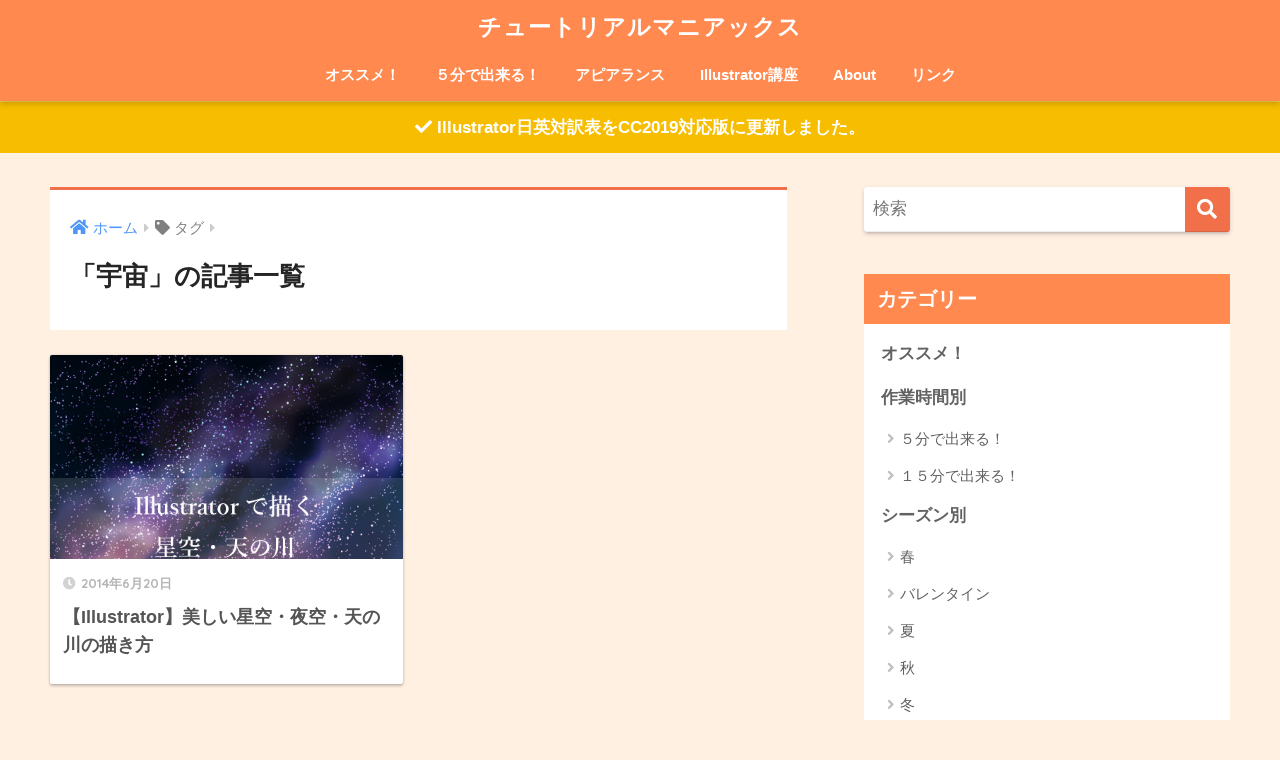

--- FILE ---
content_type: text/html; charset=UTF-8
request_url: https://www.tutorialmaniacs.net/archives/tag/space
body_size: 9317
content:
<!doctype html>
<html lang="ja">
<head>
  <meta charset="utf-8">
  <meta http-equiv="X-UA-Compatible" content="IE=edge">
  <meta name="HandheldFriendly" content="True">
  <meta name="MobileOptimized" content="320">
  <meta name="viewport" content="width=device-width, initial-scale=1, viewport-fit=cover"/>
  <meta name="msapplication-TileColor" content="#f1704a">
  <meta name="theme-color" content="#f1704a">
  <link rel="pingback" href="https://www.tutorialmaniacs.net/xmlrpc.php">
  <title>宇宙 | チュートリアルマニアックス</title>

<!-- All In One SEO Pack 3.7.1[487,519] -->

<meta name="keywords" content="illustrator,イラレ,天の川,星空,夜空,milkyway,七夕,オリジナルブラシ,グラデーション,宇宙"/>

<script type="application/ld+json" class="aioseop-schema">{"@context":"https://schema.org","@graph":[{"@type":"Organization","@id":"https://www.tutorialmaniacs.net/#organization","url":"https://www.tutorialmaniacs.net/","name":"チュートリアルマニアックス","sameAs":[]},{"@type":"WebSite","@id":"https://www.tutorialmaniacs.net/#website","url":"https://www.tutorialmaniacs.net/","name":"チュートリアルマニアックス","publisher":{"@id":"https://www.tutorialmaniacs.net/#organization"}},{"@type":"CollectionPage","@id":"https://www.tutorialmaniacs.net/archives/tag/space#collectionpage","url":"https://www.tutorialmaniacs.net/archives/tag/space","inLanguage":"ja","name":"宇宙","isPartOf":{"@id":"https://www.tutorialmaniacs.net/#website"},"breadcrumb":{"@id":"https://www.tutorialmaniacs.net/archives/tag/space#breadcrumblist"}},{"@type":"BreadcrumbList","@id":"https://www.tutorialmaniacs.net/archives/tag/space#breadcrumblist","itemListElement":[{"@type":"ListItem","position":1,"item":{"@type":"WebPage","@id":"https://www.tutorialmaniacs.net/","url":"https://www.tutorialmaniacs.net/","name":"チュートリアルマニアックス"}},{"@type":"ListItem","position":2,"item":{"@type":"WebPage","@id":"https://www.tutorialmaniacs.net/archives/tag/space","url":"https://www.tutorialmaniacs.net/archives/tag/space","name":"宇宙"}}]}]}</script>
<link rel="canonical" href="https://www.tutorialmaniacs.net/archives/tag/space"/>
<!-- All In One SEO Pack -->
<link rel='dns-prefetch' href='//fonts.googleapis.com'/>
<link rel='dns-prefetch' href='//use.fontawesome.com'/>
<link rel='dns-prefetch' href='//s.w.org'/>
<link rel="alternate" type="application/rss+xml" title="チュートリアルマニアックス &raquo; フィード" href="https://www.tutorialmaniacs.net/feed"/>
<link rel="alternate" type="application/rss+xml" title="チュートリアルマニアックス &raquo; コメントフィード" href="https://www.tutorialmaniacs.net/comments/feed"/>
		<script type="text/javascript">window._wpemojiSettings={"baseUrl":"https:\/\/s.w.org\/images\/core\/emoji\/13.0.0\/72x72\/","ext":".png","svgUrl":"https:\/\/s.w.org\/images\/core\/emoji\/13.0.0\/svg\/","svgExt":".svg","source":{"concatemoji":"https:\/\/www.tutorialmaniacs.net\/wp-includes\/js\/wp-emoji-release.min.js"}};!function(e,a,t){var n,r,o,i=a.createElement("canvas"),p=i.getContext&&i.getContext("2d");function s(e,t){var a=String.fromCharCode;p.clearRect(0,0,i.width,i.height),p.fillText(a.apply(this,e),0,0);e=i.toDataURL();return p.clearRect(0,0,i.width,i.height),p.fillText(a.apply(this,t),0,0),e===i.toDataURL()}function c(e){var t=a.createElement("script");t.src=e,t.defer=t.type="text/javascript",a.getElementsByTagName("head")[0].appendChild(t)}for(o=Array("flag","emoji"),t.supports={everything:!0,everythingExceptFlag:!0},r=0;r<o.length;r++)t.supports[o[r]]=function(e){if(!p||!p.fillText)return!1;switch(p.textBaseline="top",p.font="600 32px Arial",e){case"flag":return s([127987,65039,8205,9895,65039],[127987,65039,8203,9895,65039])?!1:!s([55356,56826,55356,56819],[55356,56826,8203,55356,56819])&&!s([55356,57332,56128,56423,56128,56418,56128,56421,56128,56430,56128,56423,56128,56447],[55356,57332,8203,56128,56423,8203,56128,56418,8203,56128,56421,8203,56128,56430,8203,56128,56423,8203,56128,56447]);case"emoji":return!s([55357,56424,8205,55356,57212],[55357,56424,8203,55356,57212])}return!1}(o[r]),t.supports.everything=t.supports.everything&&t.supports[o[r]],"flag"!==o[r]&&(t.supports.everythingExceptFlag=t.supports.everythingExceptFlag&&t.supports[o[r]]);t.supports.everythingExceptFlag=t.supports.everythingExceptFlag&&!t.supports.flag,t.DOMReady=!1,t.readyCallback=function(){t.DOMReady=!0},t.supports.everything||(n=function(){t.readyCallback()},a.addEventListener?(a.addEventListener("DOMContentLoaded",n,!1),e.addEventListener("load",n,!1)):(e.attachEvent("onload",n),a.attachEvent("onreadystatechange",function(){"complete"===a.readyState&&t.readyCallback()})),(n=t.source||{}).concatemoji?c(n.concatemoji):n.wpemoji&&n.twemoji&&(c(n.twemoji),c(n.wpemoji)))}(window,document,window._wpemojiSettings);</script>
		<style type="text/css">
img.wp-smiley,
img.emoji {
	display: inline !important;
	border: none !important;
	box-shadow: none !important;
	height: 1em !important;
	width: 1em !important;
	margin: 0 .07em !important;
	vertical-align: -0.1em !important;
	background: none !important;
	padding: 0 !important;
}
</style>
	<link rel='stylesheet' id='sng-stylesheet-css' href='https://www.tutorialmaniacs.net/wp-content/themes/sango-theme/style.css?ver2_0_7' type='text/css' media='all'/>
<link rel='stylesheet' id='sng-option-css' href='https://www.tutorialmaniacs.net/wp-content/themes/sango-theme/entry-option.css?ver2_0_7' type='text/css' media='all'/>
<link rel='stylesheet' id='sng-googlefonts-css' href='https://fonts.googleapis.com/css?family=Quicksand%3A500%2C700&#038;display=swap' type='text/css' media='all'/>
<link rel='stylesheet' id='sng-fontawesome-css' href='https://use.fontawesome.com/releases/v5.11.2/css/all.css' type='text/css' media='all'/>
<link rel='stylesheet' id='wp-block-library-css' href='https://www.tutorialmaniacs.net/wp-includes/css/dist/block-library/style.min.css' type='text/css' media='all'/>
<link rel='stylesheet' id='yyi_rinker_stylesheet-css' href='https://www.tutorialmaniacs.net/wp-content/plugins/yyi-rinker/css/style.css?v=1.1.0' type='text/css' media='all'/>
<link rel='stylesheet' id='child-style-css' href='https://www.tutorialmaniacs.net/wp-content/themes/sango-theme-child/style.css' type='text/css' media='all'/>
<link rel='stylesheet' id='dashicons-css' href='https://www.tutorialmaniacs.net/wp-includes/css/dashicons.min.css' type='text/css' media='all'/>
<link rel='stylesheet' id='thickbox-css' href='https://www.tutorialmaniacs.net/wp-includes/js/thickbox/thickbox.css' type='text/css' media='all'/>
<link rel='stylesheet' id='amazonjs-css' href='https://www.tutorialmaniacs.net/wp-content/plugins/amazonjs/css/amazonjs-force.css' type='text/css' media='all'/>
<script type='text/javascript' src='https://www.tutorialmaniacs.net/wp-includes/js/jquery/jquery.js' id='jquery-core-js'></script>
<script type='application/json' id='wpp-json'>
{"sampling_active":0,"sampling_rate":100,"ajax_url":"https:\/\/www.tutorialmaniacs.net\/wp-json\/wordpress-popular-posts\/v1\/popular-posts","ID":0,"token":"deb5778161","lang":0,"debug":0}
</script>
<script type='text/javascript' src='https://www.tutorialmaniacs.net/wp-content/plugins/wordpress-popular-posts/assets/js/wpp.min.js' id='wpp-js-js'></script>
<link rel="https://api.w.org/" href="https://www.tutorialmaniacs.net/wp-json/"/><link rel="alternate" type="application/json" href="https://www.tutorialmaniacs.net/wp-json/wp/v2/tags/95"/><link rel="EditURI" type="application/rsd+xml" title="RSD" href="https://www.tutorialmaniacs.net/xmlrpc.php?rsd"/>
<script type="text/javascript" language="javascript">var vc_pid="885830157";</script><script type="text/javascript" src="//aml.valuecommerce.com/vcdal.js" async></script><meta name="robots" content="noindex,follow"/><meta property="og:title" content="宇宙"/>
<meta property="og:description" content=""/>
<meta property="og:type" content="article"/>
<meta property="og:url" content="https://www.tutorialmaniacs.net/archives/2367"/>
<meta property="og:image" content="https://www.tutorialmaniacs.net/wp-content/themes/sango-theme/library/images/default.jpg"/>
<meta name="thumbnail" content="https://www.tutorialmaniacs.net/wp-content/themes/sango-theme/library/images/default.jpg"/>
<meta property="og:site_name" content="チュートリアルマニアックス"/>
<meta name="twitter:card" content="summary_large_image"/>
	<script>(function(i,s,o,g,r,a,m){i['GoogleAnalyticsObject']=r;i[r]=i[r]||function(){(i[r].q=i[r].q||[]).push(arguments)},i[r].l=1*new Date();a=s.createElement(o),m=s.getElementsByTagName(o)[0];a.async=1;a.src=g;m.parentNode.insertBefore(a,m)})(window,document,'script','//www.google-analytics.com/analytics.js','ga');ga('create','UA-37668130-3','auto');ga('send','pageview');</script>
	<style type="text/css" id="custom-background-css">
body.custom-background { background-color: #fff0e2; }
</style>
	<link rel="icon" href="https://www.tutorialmaniacs.net/wp-content/uploads/2016/12/cropped-icon512-1-32x32.png" sizes="32x32"/>
<link rel="icon" href="https://www.tutorialmaniacs.net/wp-content/uploads/2016/12/cropped-icon512-1-192x192.png" sizes="192x192"/>
<link rel="apple-touch-icon" href="https://www.tutorialmaniacs.net/wp-content/uploads/2016/12/cropped-icon512-1-180x180.png"/>
<meta name="msapplication-TileImage" content="https://www.tutorialmaniacs.net/wp-content/uploads/2016/12/cropped-icon512-1-270x270.png"/>
		<style type="text/css" id="wp-custom-css">
			/*
ここに独自の CSS を追加することができます。

詳しくは上のヘルプアイコンをクリックしてください。
*/
.entry-content h2 {
    position: relative;
    padding: .6em;
    background: #ff894f;
    color: #fff;
}
.entry-content h2:after {
    position: absolute;
    top: 100%;
    left: 30px;
    width: 0;
    height: 0;
    border: 15px solid transparent;
    border-top: 15px solid #ff894f;
    content: "";
}
.entry-content h3 {
    padding: 10px 0;
    border-bottom-width: 5px;
    border-bottom-style: double;
    border-left: none;
    color: #454545;
}
.entry-content h4 {
    margin: 2.8em 0 .7em;
    padding: 8px 0 8px 10px;
    border-left: solid 2px #ff894f;
    font-size: 1.1em;
    line-height: 1.5;
    color: #454545;
}
.box26 .box-title {
    color: #ff894f;
}
.box26 {
    border: solid 3px #ff894f;
}

.wpp-list {
  counter-reset: ranking;
  list-style-type: none;
}
.wpp-list li {
  clear: both;
  position: relative;
  overflow: hidden;
  margin-bottom: 15px;
  font-weight: bold;
padding: 7px;
}
.wpp-list li::before {
  counter-increment: ranking;
  content: counter(ranking);
  position: absolute;
  top: 0;
  left: 0;
  background-color:#ff894f;
  text-align: center;
  width: 1.5em;
  height: 1.5em;
  color: #fff;
  line-height: 1.5em;
  font-size: 14px;
}

.wpp-post-title {
    margin: -18px;
}
.wpp-thumbnail {
  display: inline;
  float: left;
  margin: 0 10px 0 0;
}

/*トップページ人気記事用のウィジェット*/
.popular-posts .cardtype__article-info {
    padding-top: 0.5em;
}
.popular-posts .cardtype__link {
    padding-bottom: 10px;
}
.popular-posts.cardtype {
    display: -webkit-flex;
    display: -ms-flexbox;
    display: -moz-box;
    display: flex;
    flex-direction: row;
    -webkit-flex-direction: row;
    -webkit-flex-wrap: wrap;
    flex-wrap: wrap;
}
.popular-posts .cardtype__article {
  width: 48%;
  margin: 0 0 25px;
}
.popular-posts .cardtype__article:nth-child(odd){
  margin-right: 4%;
}
.popular-posts .cardtype__article p {
  margin: 0; 
}
.popular-posts.cardtype h2 {
    margin: 0 5px;
    font-size: 15px;
}		</style>
		<style> a{color:#4f96f6}.main-c, .has-sango-main-color{color:#f1704a}.main-bc, .has-sango-main-background-color{background-color:#f1704a}.main-bdr, #inner-content .main-bdr{border-color:#f1704a}.pastel-c, .has-sango-pastel-color{color:#f29c82}.pastel-bc, .has-sango-pastel-background-color, #inner-content .pastel-bc{background-color:#f29c82}.accent-c, .has-sango-accent-color{color:#f99292}.accent-bc, .has-sango-accent-background-color{background-color:#f99292}.header, #footer-menu, .drawer__title{background-color:#ff894f}#logo a{color:#FFF}.desktop-nav li a , .mobile-nav li a, #footer-menu a, #drawer__open, .header-search__open, .copyright, .drawer__title{color:#FFF}.drawer__title .close span, .drawer__title .close span:before{background:#FFF}.desktop-nav li:after{background:#FFF}.mobile-nav .current-menu-item{border-bottom-color:#FFF}.widgettitle{color:#ffffff;background-color:#ff894f}.footer{background-color:#e0e4eb}.footer, .footer a, .footer .widget ul li a{color:#3c3c3c}#toc_container .toc_title, .entry-content .ez-toc-title-container, #footer_menu .raised, .pagination a, .pagination span, #reply-title:before, .entry-content blockquote:before, .main-c-before li:before, .main-c-b:before{color:#f1704a}.searchform__submit, #toc_container .toc_title:before, .ez-toc-title-container:before, .cat-name, .pre_tag > span, .pagination .current, .post-page-numbers.current, #submit, .withtag_list > span, .main-bc-before li:before{background-color:#f1704a}#toc_container, #ez-toc-container, h3, .li-mainbdr ul, .li-mainbdr ol{border-color:#f1704a}.search-title i, .acc-bc-before li:before{background:#f99292}.li-accentbdr ul, .li-accentbdr ol{border-color:#f99292}.pagination a:hover, .li-pastelbc ul, .li-pastelbc ol{background:#f29c82}body{font-size:100%}@media only screen and (min-width:481px){body{font-size:107%}}@media only screen and (min-width:1030px){body{font-size:107%}}.totop{background:#ff894f}.header-info a{color:#FFF;background:linear-gradient(95deg, #f7bd00, #f7bd00)}.fixed-menu ul{background:#FFF}.fixed-menu a{color:#a2a7ab}.fixed-menu .current-menu-item a, .fixed-menu ul li a.active{color:#6bb6ff}.post-tab{background:#FFF}.post-tab > div{color:#a7a7a7}.post-tab > div.tab-active{background:linear-gradient(45deg, #f2a100, #f2a100)}body{font-family:"Helvetica", "Arial", "Hiragino Kaku Gothic ProN", "Hiragino Sans", YuGothic, "Yu Gothic", "メイリオ", Meiryo, sans-serif;}.dfont{font-family:"Quicksand","Helvetica", "Arial", "Hiragino Kaku Gothic ProN", "Hiragino Sans", YuGothic, "Yu Gothic", "メイリオ", Meiryo, sans-serif;}.body_bc{background-color:fff0e2}</style></head>
<body class="archive tag tag-space tag-95 custom-background fa5">
  <div id="container">
    <header class="header header--center">
            <div id="inner-header" class="wrap cf">
    <div id="logo" class="header-logo h1 dfont">
    <a href="https://www.tutorialmaniacs.net" class="header-logo__link">
            チュートリアルマニアックス    </a>
  </div>
  <div class="header-search">
      <label class="header-search__open" for="header-search-input"><i class="fas fa-search"></i></label>
    <input type="checkbox" class="header-search__input" id="header-search-input" onclick="document.querySelector('.header-search__modal .searchform__input').focus()">
  <label class="header-search__close" for="header-search-input"></label>
  <div class="header-search__modal">
    <form role="search" method="get" id="searchform" class="searchform" action="https://www.tutorialmaniacs.net/">
  <div>
    <input type="search" id="s" class="searchform__input" name="s" value="" placeholder="検索"/>
    <button type="submit" id="searchsubmit" class="searchform__submit"><i class="fas fa-search"></i></button>
  </div>
</form>  </div>
</div>  <nav class="desktop-nav clearfix"><ul id="menu-main" class="menu"><li id="menu-item-1340" class="menu-item menu-item-type-taxonomy menu-item-object-category menu-item-1340"><a href="https://www.tutorialmaniacs.net/archives/category/selection">オススメ！</a></li>
<li id="menu-item-781" class="menu-item menu-item-type-taxonomy menu-item-object-category menu-item-781"><a href="https://www.tutorialmaniacs.net/archives/category/time/5minutes">５分で出来る！</a></li>
<li id="menu-item-1439" class="menu-item menu-item-type-taxonomy menu-item-object-category menu-item-1439"><a href="https://www.tutorialmaniacs.net/archives/category/use/appearance">アピアランス</a></li>
<li id="menu-item-1821" class="menu-item menu-item-type-post_type menu-item-object-page menu-item-1821"><a href="https://www.tutorialmaniacs.net/page-1813">Illustrator講座</a></li>
<li id="menu-item-780" class="menu-item menu-item-type-post_type menu-item-object-page menu-item-780"><a href="https://www.tutorialmaniacs.net/about">About</a></li>
<li id="menu-item-1869" class="menu-item menu-item-type-post_type menu-item-object-page menu-item-1869"><a href="https://www.tutorialmaniacs.net/page-1860">リンク</a></li>
</ul></nav></div>
    </header>
      <div class="header-info ">
    <a href="https://www.tutorialmaniacs.net/archives/2923">
      <i class="fa fa-check" aria-hidden="true"></i> Illustrator日英対訳表をCC2019対応版に更新しました。    </a>
  </div>
  <div id="content">
    <div id="inner-content" class="wrap cf">
      <main id="main" class="m-all t-2of3 d-5of7 cf" role="main">
        <div id="archive_header" class="archive-header main-bdr">
  <nav id="breadcrumb" class="breadcrumb"><ul itemscope itemtype="http://schema.org/BreadcrumbList"><li itemprop="itemListElement" itemscope itemtype="http://schema.org/ListItem"><a href="https://www.tutorialmaniacs.net" itemprop="item"><span itemprop="name">ホーム</span></a><meta itemprop="position" content="1"/></li><li><i class="fa fa-tag"></i> タグ</li></ul></nav>      <h1>
      「宇宙」の記事一覧    </h1>
    </div>    <div class="cardtype cf">
        <article class="cardtype__article">
    <a class="cardtype__link" href="https://www.tutorialmaniacs.net/archives/2367">
      <p class="cardtype__img">
        <img src="https://www.tutorialmaniacs.net/wp-content/uploads/2014/06/milkyway5.jpg" alt="【Illustrator】美しい星空・夜空・天の川の描き方">
      </p>
      <div class="cardtype__article-info">
        <time class="pubdate entry-time dfont" itemprop="datePublished" datetime="2014-06-20">2014年6月20日</time>        <h2>【Illustrator】美しい星空・夜空・天の川の描き方</h2>
      </div>
    </a>
    </article>
    </div>
      </main>
        <div id="sidebar1" class="sidebar m-all t-1of3 d-2of7 last-col cf" role="complementary">
    <aside class="insidesp">
              <div id="notfix" class="normal-sidebar">
          <div id="search-2" class="widget widget_search"><form role="search" method="get" id="searchform" class="searchform" action="https://www.tutorialmaniacs.net/">
  <div>
    <input type="search" id="s" class="searchform__input" name="s" value="" placeholder="検索"/>
    <button type="submit" id="searchsubmit" class="searchform__submit"><i class="fas fa-search"></i></button>
  </div>
</form></div><div id="mycategoryorder-3" class="widget widget_mycategoryorder"><h4 class="widgettitle dfont has-fa-before">カテゴリー</h4>		<ul>
			<li class="cat-item cat-item-83"><a href="https://www.tutorialmaniacs.net/archives/category/selection">オススメ！</a>
</li>
	<li class="cat-item cat-item-43"><a href="https://www.tutorialmaniacs.net/archives/category/time">作業時間別</a>
<ul class='children'>
	<li class="cat-item cat-item-44"><a href="https://www.tutorialmaniacs.net/archives/category/time/5minutes">５分で出来る！</a>
</li>
	<li class="cat-item cat-item-45"><a href="https://www.tutorialmaniacs.net/archives/category/time/15minutes">１５分で出来る！</a>
</li>
</ul>
</li>
	<li class="cat-item cat-item-54"><a href="https://www.tutorialmaniacs.net/archives/category/season">シーズン別</a>
<ul class='children'>
	<li class="cat-item cat-item-22"><a href="https://www.tutorialmaniacs.net/archives/category/season/spring">春</a>
</li>
	<li class="cat-item cat-item-87"><a href="https://www.tutorialmaniacs.net/archives/category/season/valentine">バレンタイン</a>
</li>
	<li class="cat-item cat-item-55"><a href="https://www.tutorialmaniacs.net/archives/category/season/summer">夏</a>
</li>
	<li class="cat-item cat-item-56"><a href="https://www.tutorialmaniacs.net/archives/category/season/autumn">秋</a>
</li>
	<li class="cat-item cat-item-57"><a href="https://www.tutorialmaniacs.net/archives/category/season/winter">冬</a>
</li>
	<li class="cat-item cat-item-58"><a href="https://www.tutorialmaniacs.net/archives/category/season/halloween">ハロウィン</a>
</li>
	<li class="cat-item cat-item-59"><a href="https://www.tutorialmaniacs.net/archives/category/season/christmas">クリスマス</a>
</li>
	<li class="cat-item cat-item-60"><a href="https://www.tutorialmaniacs.net/archives/category/season/new-years-holidays">お正月</a>
</li>
</ul>
</li>
	<li class="cat-item cat-item-46"><a href="https://www.tutorialmaniacs.net/archives/category/genre">ジャンル別</a>
<ul class='children'>
	<li class="cat-item cat-item-47"><a href="https://www.tutorialmaniacs.net/archives/category/genre/food">食べ物</a>
</li>
	<li class="cat-item cat-item-48"><a href="https://www.tutorialmaniacs.net/archives/category/genre/animal">生き物</a>
</li>
	<li class="cat-item cat-item-49"><a href="https://www.tutorialmaniacs.net/archives/category/genre/game-animation">ゲーム・アニメ</a>
</li>
	<li class="cat-item cat-item-23"><a href="https://www.tutorialmaniacs.net/archives/category/genre/plant">植物</a>
</li>
	<li class="cat-item cat-item-50"><a href="https://www.tutorialmaniacs.net/archives/category/genre/mankind">人間</a>
</li>
	<li class="cat-item cat-item-52"><a href="https://www.tutorialmaniacs.net/archives/category/genre/nature">自然</a>
</li>
	<li class="cat-item cat-item-53"><a href="https://www.tutorialmaniacs.net/archives/category/genre/artifact">人工物</a>
</li>
	<li class="cat-item cat-item-81"><a href="https://www.tutorialmaniacs.net/archives/category/genre/real">リアル</a>
</li>
	<li class="cat-item cat-item-88"><a href="https://www.tutorialmaniacs.net/archives/category/genre/wagara">和柄</a>
</li>
</ul>
</li>
	<li class="cat-item cat-item-51"><a href="https://www.tutorialmaniacs.net/archives/category/use">用途別他</a>
<ul class='children'>
	<li class="cat-item cat-item-17"><a href="https://www.tutorialmaniacs.net/archives/category/use/figure">基本図形</a>
</li>
	<li class="cat-item cat-item-37"><a href="https://www.tutorialmaniacs.net/archives/category/use/illust">メイン・イラスト</a>
</li>
	<li class="cat-item cat-item-11"><a href="https://www.tutorialmaniacs.net/archives/category/use/pattern">パターン</a>
</li>
	<li class="cat-item cat-item-62"><a href="https://www.tutorialmaniacs.net/archives/category/use/background">背景</a>
</li>
	<li class="cat-item cat-item-14"><a href="https://www.tutorialmaniacs.net/archives/category/use/logo">ロゴ・テキスタイル</a>
</li>
	<li class="cat-item cat-item-82"><a href="https://www.tutorialmaniacs.net/archives/category/use/appearance">アピアランス</a>
</li>
</ul>
</li>
	<li class="cat-item cat-item-8"><a href="https://www.tutorialmaniacs.net/archives/category/tips">使い方・Tips</a>
</li>
	<li class="cat-item cat-item-12"><a href="https://www.tutorialmaniacs.net/archives/category/daretoku">誰得!?</a>
</li>
		</ul>
		</div>
<div id="wpp-7" class="widget popular-posts">
<h4 class="widgettitle dfont has-fa-before">今日の人気記事</h4>
<!-- WordPress Popular Posts -->

<ul class="wpp-list">
<li><a href="https://www.tutorialmaniacs.net/archives/2367" target="_self"><img src="https://www.tutorialmaniacs.net/wp-content/uploads/wordpress-popular-posts/2367-featured-75x75.jpg" width="75" height="75" alt="" class="wpp-thumbnail wpp_featured wpp_cached_thumb" loading="lazy"/></a> <a href="https://www.tutorialmaniacs.net/archives/2367" class="wpp-post-title" target="_self">【Illustrator】美しい星空・夜空・天の川の描き方</a> <span class="wpp-meta post-stats"></span></li>
<li><a href="https://www.tutorialmaniacs.net/archives/2228" target="_self"><img src="https://www.tutorialmaniacs.net/wp-content/uploads/wordpress-popular-posts/2228-featured-75x75.png" width="75" height="75" alt="" class="wpp-thumbnail wpp_featured wpp_cached_thumb" loading="lazy"/></a> <a href="https://www.tutorialmaniacs.net/archives/2228" class="wpp-post-title" target="_self">【Illustrator】CS6不要！簡単な円形グラデーションの作り方</a> <span class="wpp-meta post-stats"></span></li>
<li><a href="https://www.tutorialmaniacs.net/archives/3035" target="_self"><img src="https://www.tutorialmaniacs.net/wp-content/uploads/wordpress-popular-posts/3035-featured-75x75.jpg" width="75" height="75" alt="" class="wpp-thumbnail wpp_featured wpp_cached_thumb" loading="lazy"/></a> <a href="https://www.tutorialmaniacs.net/archives/3035" class="wpp-post-title" target="_self">再編集も簡単！四角形グラデーション背景のつくりかた【Illustrator】</a> <span class="wpp-meta post-stats"></span></li>
<li><a href="https://www.tutorialmaniacs.net/archives/1627" target="_self"><img src="https://www.tutorialmaniacs.net/wp-content/uploads/wordpress-popular-posts/1627-featured-75x75.png" width="75" height="75" alt="" class="wpp-thumbnail wpp_featured wpp_cached_thumb" loading="lazy"/></a> <a href="https://www.tutorialmaniacs.net/archives/1627" class="wpp-post-title" target="_self">【簡単！】かわいいキャラクターイラストの描き方【かわいいの黄金比】</a> <span class="wpp-meta post-stats"></span></li>
<li><a href="https://www.tutorialmaniacs.net/archives/2038" target="_self"><img src="https://www.tutorialmaniacs.net/wp-content/uploads/wordpress-popular-posts/2038-featured-75x75.png" width="75" height="75" alt="" class="wpp-thumbnail wpp_featured wpp_cached_thumb" loading="lazy"/></a> <a href="https://www.tutorialmaniacs.net/archives/2038" class="wpp-post-title" target="_self">【Illustrator】円形グラデーションの描き方（CS6以降）</a> <span class="wpp-meta post-stats"></span></li>
<li><a href="https://www.tutorialmaniacs.net/archives/1823" target="_self"><img src="https://www.tutorialmaniacs.net/wp-content/uploads/wordpress-popular-posts/1823-featured-75x75.png" width="75" height="75" alt="" class="wpp-thumbnail wpp_featured wpp_cached_thumb" loading="lazy"/></a> <a href="https://www.tutorialmaniacs.net/archives/1823" class="wpp-post-title" target="_self">【Illustrator】簡単！歯車・ギアの描き方　編集も容易！（アピアランス）</a> <span class="wpp-meta post-stats"></span></li>
<li><a href="https://www.tutorialmaniacs.net/archives/391" target="_self"><img src="https://www.tutorialmaniacs.net/wp-content/uploads/wordpress-popular-posts/391-featured-75x75.jpg" width="75" height="75" alt="" class="wpp-thumbnail wpp_featured wpp_cached_thumb" loading="lazy"/></a> <a href="https://www.tutorialmaniacs.net/archives/391" class="wpp-post-title" target="_self">Illustratorで四つ葉のクローバーをつくるチュートリアル</a> <span class="wpp-meta post-stats"></span></li>
<li><a href="https://www.tutorialmaniacs.net/archives/27" target="_self"><img src="https://www.tutorialmaniacs.net/wp-content/uploads/wordpress-popular-posts/27-featured-75x75.png" width="75" height="75" alt="" class="wpp-thumbnail wpp_featured wpp_cached_thumb" loading="lazy"/></a> <a href="https://www.tutorialmaniacs.net/archives/27" class="wpp-post-title" target="_self">Illustratorでオブジェクトをピッタリくっつけて並べるTips</a> <span class="wpp-meta post-stats"></span></li>

</ul>

</div>
        </div>
                </aside>
  </div>
    </div>
  </div>
      <footer class="footer">
                  <div id="inner-footer" class="inner-footer wrap cf">
            <div class="fblock first">
                          </div>
            <div class="fblock">
              <div class="ft_widget widget widget_recent_entries"><h4 class="ft_title">Recent Posts</h4>    <ul class="my-widget">
          <li>
        <a href="https://www.tutorialmaniacs.net/archives/3282">
                      <figure class="my-widget__img">
              <img width="160" height="160" src="https://www.tutorialmaniacs.net/wp-content/uploads/2017/04/m_170415-0012.jpg">
            </figure>
                    <div class="my-widget__text">プリセットパターンスウォッチの色を変更する方法【Illustrator CS6以降】          </div>
        </a>
      </li>
          <li>
        <a href="https://www.tutorialmaniacs.net/archives/3249">
                      <figure class="my-widget__img">
              <img width="160" height="160" src="https://www.tutorialmaniacs.net/wp-content/uploads/2016/12/m_161222-0031.jpg">
            </figure>
                    <div class="my-widget__text">スプレーステンシル風アピアランスのつくりかた【Illustrator】          </div>
        </a>
      </li>
          <li>
        <a href="https://www.tutorialmaniacs.net/archives/3187">
                      <figure class="my-widget__img">
              <img width="160" height="160" src="https://www.tutorialmaniacs.net/wp-content/uploads/2016/05/m_160526-0043.jpg">
            </figure>
                    <div class="my-widget__text">Illustratorでマスキングテープのデータを作る時は複数ウィンドウによるリアルタイムプレビューが便利          </div>
        </a>
      </li>
        </ul>
    </div>                </div>
            <div class="fblock last">
              <div class="ft_widget widget widget-simpletags"><h4 class="ft_title">タグクラウド</h4>
<!-- Generated by Simple Tags 2.61 - https://wordpress.org/plugins/simple-tags/ -->
	<div class="st-tag-cloud">
	<a href="https://www.tutorialmaniacs.net/archives/tag/mushroom" id="tag-link-67" class="st-tags t0" title="1 topics" rel="tag" style="font-size:10pt; ">きのこ</a>
<a href="https://www.tutorialmaniacs.net/archives/tag/entrance" id="tag-link-76" class="st-tags t0" title="1 topics" rel="tag" style="font-size:10pt; ">入学</a>
<a href="https://www.tutorialmaniacs.net/archives/tag/originalbrush" id="tag-link-66" class="st-tags t2" title="4 topics" rel="tag" style="font-size:11.6pt; ">オリジナルブラシ</a>
<a href="https://www.tutorialmaniacs.net/archives/tag/dashedline" id="tag-link-97" class="st-tags t2" title="4 topics" rel="tag" style="font-size:11.6pt; ">破線</a>
<a href="https://www.tutorialmaniacs.net/archives/tag/light" id="tag-link-85" class="st-tags t0" title="1 topics" rel="tag" style="font-size:10pt; ">光</a>
<a href="https://www.tutorialmaniacs.net/archives/tag/okasi" id="tag-link-84" class="st-tags t0" title="1 topics" rel="tag" style="font-size:10pt; ">お菓子</a>
<a href="https://www.tutorialmaniacs.net/archives/tag/fireworks" id="tag-link-75" class="st-tags t0" title="1 topics" rel="tag" style="font-size:10pt; ">花火</a>
<a href="https://www.tutorialmaniacs.net/archives/tag/weather" id="tag-link-18" class="st-tags t0" title="2 topics" rel="tag" style="font-size:10pt; ">天気</a>
<a href="https://www.tutorialmaniacs.net/archives/tag/ribbon" id="tag-link-90" class="st-tags t0" title="1 topics" rel="tag" style="font-size:10pt; ">リボン</a>
<a href="https://www.tutorialmaniacs.net/archives/tag/lineprofile" id="tag-link-98" class="st-tags t0" title="2 topics" rel="tag" style="font-size:10pt; ">線プロファイル</a>
<a href="https://www.tutorialmaniacs.net/archives/tag/mark" id="tag-link-19" class="st-tags t0" title="1 topics" rel="tag" style="font-size:10pt; ">マーク</a>
<a href="https://www.tutorialmaniacs.net/archives/tag/rotatetool" id="tag-link-64" class="st-tags t0" title="1 topics" rel="tag" style="font-size:10pt; ">回転ツール</a>
<a href="https://www.tutorialmaniacs.net/archives/tag/wa" id="tag-link-24" class="st-tags t5" title="7 topics" rel="tag" style="font-size:14pt; ">和風</a>
<a href="https://www.tutorialmaniacs.net/archives/tag/bloattool" id="tag-link-74" class="st-tags t0" title="1 topics" rel="tag" style="font-size:10pt; ">膨張ツール</a>
<a href="https://www.tutorialmaniacs.net/archives/tag/real" id="tag-link-79" class="st-tags t0" title="2 topics" rel="tag" style="font-size:10pt; ">リアル</a>
<a href="https://www.tutorialmaniacs.net/archives/tag/smoothtool" id="tag-link-40" class="st-tags t0" title="1 topics" rel="tag" style="font-size:10pt; ">スムーズツール</a>
<a href="https://www.tutorialmaniacs.net/archives/tag/gothicandlolita" id="tag-link-80" class="st-tags t2" title="4 topics" rel="tag" style="font-size:11.6pt; ">ゴスロリ</a>
<a href="https://www.tutorialmaniacs.net/archives/tag/kawaii" id="tag-link-86" class="st-tags t1" title="3 topics" rel="tag" style="font-size:10.8pt; ">かわいい</a>
<a href="https://www.tutorialmaniacs.net/archives/tag/game" id="tag-link-13" class="st-tags t5" title="7 topics" rel="tag" style="font-size:14pt; ">ゲーム</a>
<a href="https://www.tutorialmaniacs.net/archives/tag/globalswatch" id="tag-link-108" class="st-tags t0" title="1 topics" rel="tag" style="font-size:10pt; ">グローバルスウォッチ</a>
<a href="https://www.tutorialmaniacs.net/archives/tag/livepaint" id="tag-link-93" class="st-tags t0" title="1 topics" rel="tag" style="font-size:10pt; ">ライブペイント</a>
<a href="https://www.tutorialmaniacs.net/archives/tag/tape" id="tag-link-91" class="st-tags t0" title="2 topics" rel="tag" style="font-size:10pt; ">テープ</a>
<a href="https://www.tutorialmaniacs.net/archives/tag/align" id="tag-link-65" class="st-tags t0" title="2 topics" rel="tag" style="font-size:10pt; ">整列</a>
<a href="https://www.tutorialmaniacs.net/archives/tag/flower" id="tag-link-102" class="st-tags t0" title="1 topics" rel="tag" style="font-size:10pt; ">花</a>
<a href="https://www.tutorialmaniacs.net/archives/tag/brush" id="tag-link-41" class="st-tags t0" title="1 topics" rel="tag" style="font-size:10pt; ">ブラシ</a>
<a href="https://www.tutorialmaniacs.net/archives/tag/pattern" id="tag-link-103" class="st-tags t10" title="12 topics" rel="tag" style="font-size:18pt; ">パターン</a>
<a href="https://www.tutorialmaniacs.net/archives/tag/space" id="tag-link-95" class="st-tags t0" title="1 topics" rel="tag" style="font-size:10pt; ">宇宙</a>
<a href="https://www.tutorialmaniacs.net/archives/tag/figure" id="tag-link-105" class="st-tags t0" title="2 topics" rel="tag" style="font-size:10pt; ">基本図形</a>
<a href="https://www.tutorialmaniacs.net/archives/tag/pathfinder" id="tag-link-89" class="st-tags t1" title="3 topics" rel="tag" style="font-size:10.8pt; ">パスファインダー</a>
<a href="https://www.tutorialmaniacs.net/archives/tag/3d" id="tag-link-94" class="st-tags t0" title="2 topics" rel="tag" style="font-size:10pt; ">3D</a>
<a href="https://www.tutorialmaniacs.net/archives/tag/wedding" id="tag-link-21" class="st-tags t2" title="4 topics" rel="tag" style="font-size:11.6pt; ">結婚式</a>
<a href="https://www.tutorialmaniacs.net/archives/tag/mh" id="tag-link-77" class="st-tags t0" title="2 topics" rel="tag" style="font-size:10pt; ">モンハン</a>
<a href="https://www.tutorialmaniacs.net/archives/tag/artbrush" id="tag-link-100" class="st-tags t0" title="1 topics" rel="tag" style="font-size:10pt; ">アートブラシ</a>
<a href="https://www.tutorialmaniacs.net/archives/tag/knockoutg" id="tag-link-99" class="st-tags t0" title="1 topics" rel="tag" style="font-size:10pt; ">グループの抜き</a>
<a href="https://www.tutorialmaniacs.net/archives/tag/gradation" id="tag-link-92" class="st-tags t6" title="8 topics" rel="tag" style="font-size:14.8pt; ">グラデーション</a>
<a href="https://www.tutorialmaniacs.net/archives/tag/logo" id="tag-link-104" class="st-tags t0" title="2 topics" rel="tag" style="font-size:10pt; ">ロゴ・テキスタイル</a>
<a href="https://www.tutorialmaniacs.net/archives/tag/widthtool" id="tag-link-96" class="st-tags t0" title="2 topics" rel="tag" style="font-size:10pt; ">線幅ツール</a>
<a href="https://www.tutorialmaniacs.net/archives/tag/polargridtool" id="tag-link-101" class="st-tags t0" title="1 topics" rel="tag" style="font-size:10pt; ">同心円グリッドツール</a>
<a href="https://www.tutorialmaniacs.net/archives/tag/kaiten" id="tag-link-20" class="st-tags t0" title="1 topics" rel="tag" style="font-size:10pt; ">回転</a></div>

</div>            </div>
          </div>
                <div id="footer-menu">
          <div>
            <a class="footer-menu__btn dfont" href="https://www.tutorialmaniacs.net/"><i class="fas fa-home"></i> HOME</a>
          </div>
          <nav>
                                  </nav>
          <p class="copyright dfont">
            &copy; 2026            チュートリアルマニアックス            All rights reserved.
          </p>
        </div>
      </footer>
    </div>
    <script type='text/javascript' id='toc-front-js-extra'>//<![CDATA[
var tocplus={"visibility_show":"show","visibility_hide":"hide","width":"Auto"};
//]]></script>
<script type='text/javascript' src='https://www.tutorialmaniacs.net/wp-content/plugins/table-of-contents-plus/front.min.js' id='toc-front-js'></script>
<script type='text/javascript' src='https://www.tutorialmaniacs.net/wp-includes/js/wp-embed.min.js' id='wp-embed-js'></script>
          </body>
</html>


--- FILE ---
content_type: application/javascript; charset=utf-8;
request_url: https://dalc.valuecommerce.com/app3?p=885830157&_s=https%3A%2F%2Fwww.tutorialmaniacs.net%2Farchives%2Ftag%2Fspace&vf=iVBORw0KGgoAAAANSUhEUgAAAAMAAAADCAYAAABWKLW%2FAAAAMElEQVQYV2NkFGP4nxG4jWHLzHAGxi0fmf8%2FatjLUCLpyMCYy9X1f%2Ba5bwxxGg0MACKpDyQK5mN0AAAAAElFTkSuQmCC
body_size: 422
content:
vc_linkswitch_callback({"t":"6967b61e","r":"aWe2HgALBaADlnHACooAHwqKBtT-mw","ub":"aWe2HQANtPEDlnHACooBbQqKBtiAZA%3D%3D","vcid":"bxjxdjuBg9sdAPUj0Eq2AQsXl6G18pkUx9yhLSsRa3XkuLpM96FBdmTJPgLqz0gxBEympnudqPo","vcpub":"0.722336","l":4,"lohaco.yahoo.co.jp":{"a":"2686782","m":"2994932","g":"092f35838a"},"lohaco.jp":{"a":"2686782","m":"2994932","g":"092f35838a"},"p":885830157,"s":3097273})

--- FILE ---
content_type: text/plain
request_url: https://www.google-analytics.com/j/collect?v=1&_v=j102&a=1210783339&t=pageview&_s=1&dl=https%3A%2F%2Fwww.tutorialmaniacs.net%2Farchives%2Ftag%2Fspace&ul=en-us%40posix&dt=%E5%AE%87%E5%AE%99%20%7C%20%E3%83%81%E3%83%A5%E3%83%BC%E3%83%88%E3%83%AA%E3%82%A2%E3%83%AB%E3%83%9E%E3%83%8B%E3%82%A2%E3%83%83%E3%82%AF%E3%82%B9&sr=1280x720&vp=1280x720&_u=IEBAAEABAAAAACAAI~&jid=1265838789&gjid=850768739&cid=341687605.1768404509&tid=UA-37668130-3&_gid=1774814381.1768404509&_r=1&_slc=1&z=796344763
body_size: -453
content:
2,cG-6ERY4XTGN7